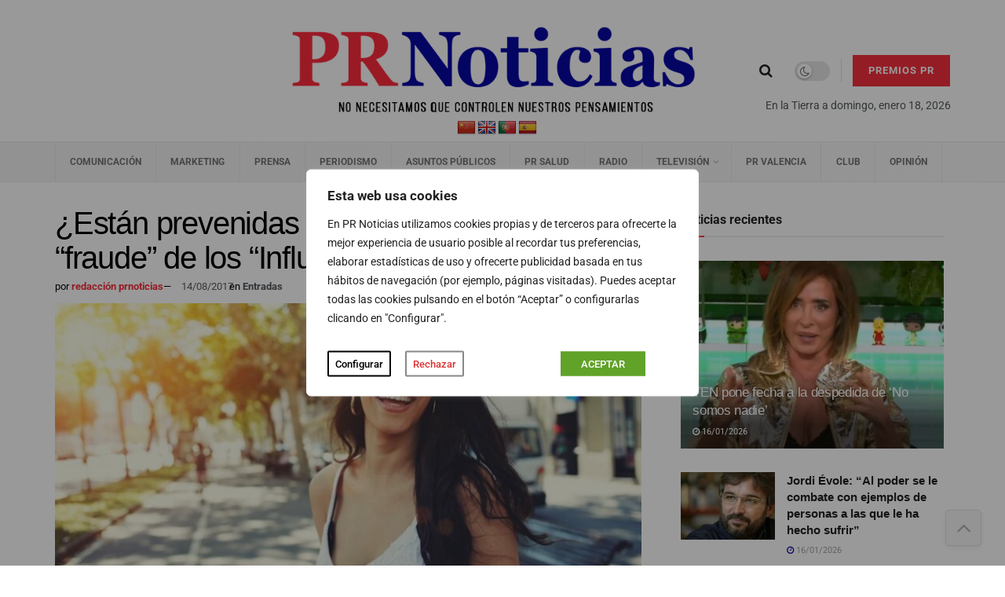

--- FILE ---
content_type: text/css
request_url: https://prnoticias.com/wp-content/plugins/z4studios-elementor-widgets/assets/css/style.css?ver=0.1.1
body_size: 2060
content:
@charset "utf-8";
/* CSS Document */

/*------------------------------------------------------------------*/
/*	01) BASE
/*------------------------------------------------------------------*/
.z4studios_ticker_wrapper{
	position: relative;
	clear: both;
	width: 100%;
	height: auto;
}
.z4studios_ticker_wrapper:after{
	content: '';
	clear: both;
	display: table;
}
.z4studios_ticker_wrapper a{
	text-decoration: none;
	font-family: inherit;
}
.z4studios_ticker_wrapper h3{
	font-weight: 400;
}
.z4studios_ticker_wrapper h3 a{
	font-family: inherit;
}
.mz_svg{
	width: 14px;
	height: 14px;
	fill: currentcolor;
}
.z4studios_ticker_wrapper .mz_warning{
	width: 100%;
	float: left;
	clear: both;
	background-color: #eee;
	border: 1px solid #e5e5e5;
	border-radius: 5px;
	padding: 30px;
}
.z4studios_ticker_wrapper .mz_warning h3{
	margin: 0px;
	padding: 0px;
	font-size: 30px;
	font-weight: 400;
	color: red;
	margin-bottom: 10px;
}
.z4studios_ticker_wrapper .mz_warning p{
	margin: 0px;
	padding: 0px;
	color: #333;
	font-size: 16px;
	margin-bottom: 20px;
}
.z4studios_ticker_wrapper .mz_warning span{
	display: block;
	font-size: 12px;
	text-transform: uppercase;
	color: #333;
}
.mz_animate{
    -webkit-transition: all .3s ease;
    -moz-transition: all .3s ease;
    -ms-transition: all .3s ease;
    -o-transition: all .3s ease;
    transition: all .3s ease;
}
.z4studios_ticker_wrapper [data-animation-type="none"] .hideforanimation{
	opacity: 1;
	visibility: visible;
}


/*------------------------------------------------------------------*/
/*	XX) TICKERS
/*------------------------------------------------------------------*/
.mz_ticker_widget{
	width: 100%;
	float: left;
	clear: both;
	position: relative;
}
.mz_ticker_widget:after{
	clear: both;
	display: table;
	content: '';
}

.mz_ticker_widget > .t_in{
	width: 100%;
	float: left;
	clear: both;
	height: 30px;
	position: relative;
	display: -webkit-flex;
	display: flex;
	-webkit-flex-direction: row;
	flex-direction: row;
	overflow: hidden;
}
.mz_ticker_widget .ticker_title{
	position: relative;
	min-width: max-content;
	min-width: intrinsic;
	min-width: -moz-max-content;
	min-width: -webkit-max-content;
	margin-right: 20px;
	line-height: 30px;
}
.tn_wrapper{
	-webkit-box-flex: 1;
    -ms-flex: 1 1 auto;
    flex: 1 1 auto;
    overflow: hidden;
}
.mz_ticker_widget .TickerNews{
	width: 100%;
	height: 30px;
	line-height: 30px;
}
.mz_ticker_widget .ti_wrapper{
	width: 100%;
	position: relative;
	overflow: hidden;
}
.mz_ticker_widget .ti_slide{
/*	width: 30000px;*/
	position: relative;
	left: 0;
	top: 0;
}
.mz_ticker_widget .marquee{
/*
	width: 300px;
	overflow: hidden;
*/
	overflow: hidden;
}
.mz_ticker_widget .ti_content{
/*	width: 8000px;*/
	position: relative;
	float:left;
}
.mz_ticker_widget .ti_news{
	float:left;
	padding-right: 40px;
	position: relative;
}
.mz_ticker_widget .ti_news a{
	display: block;
	float: left;
	font-size: 15px;
	font-weight: 500;
	line-height: inherit;
}
.mz_ticker_widget .ti_news span{
	display: block;
	float: left;
}
.mz_ticker_widget .ti_news .time{
	margin-right: 15px;
    padding: 0px 10px;
    background-color: #000;
    color: #fff;
    border-radius: 5px;
    line-height: 20px;
    height: 20px;
    font-size: 13px;
    -webkit-box-sizing: border-box;
    -moz-box-sizing: border-box;
    box-sizing: border-box;
    position: relative;
    top: 5px;
}


.mz_ticker_widget[data-animation="type"]  .mz_text_fade,
.mz_ticker_widget[data-animation="fade"]  .mz_text_fade{
	-webkit-box-flex: 1;
    -ms-flex: 1 1 auto;
    flex: 1 1 auto;
    overflow: hidden;
}
.mz_text_fade{
	float: left;
	display: -webkit-flex;
	display: flex;
}
.mz_ticker_widget .item{
	height: 30px;
	display: -webkit-flex;
	display: flex;
	padding-right: 70px;
}
.mz_ticker_widget .item .time{
	display: block;
	float: left;
	margin-right: 15px;
    padding: 0px 10px;
    background-color: #000;
    color: #fff;
    border-radius: 5px;
    line-height: 20px;
    height: 20px;
    font-size: 13px;
    -webkit-box-sizing: border-box;
    -moz-box-sizing: border-box;
    box-sizing: border-box;
    position: relative;
    top: 5px;
	opacity: 0.7;
	transition: opacity .3s ease;
	width: max-content;
	width: intrinsic;
	width: -moz-max-content;
	width: -webkit-max-content;
	min-width: fit-content;
}
.mz_ticker_widget .item_in{
	overflow: hidden;
	width: 100%;
	display: -webkit-flex;
	display: flex;
}
.mz_ticker_widget .item .title{
	display: block;
	float: left;
	line-height: 30px;
}
.mz_ticker_widget .item .title a{
	overflow: hidden;
    white-space: nowrap;
    position: relative;
    display: block;
}
.mz_ticker_widget .item .title a div{
	float: left;
	overflow: hidden;
}
.mz_ticker_widget[data-animation="type"] .owl-item.active .title a div{
	animation: 1200ms mz_news steps(45, end);

}
@-webkit-keyframes mz_news {
	from {width: 0}
	to {width: 100%}
}
@keyframes mz_news {
	from {width: 0}
	to {width: 100%}
}
.mz_ticker_widget .owl-item.active .time{
	opacity: 1;
}
.mz_ticker_widget .ticker_title[data-layout="alpha"] > span{
	display: block;
	padding: 0px 20px 0px 15px;
	text-transform: uppercase;
	font-size: 12px;
	color: #fff;
	position: relative;
	font-weight: 500;
}
.mz_ticker_widget .ticker_title[data-layout="alpha"] span span{
	position: relative;
	z-index: 5;
	display: block;
}
.mz_ticker_widget .ticker_title[data-layout="alpha"] > span:after{
	content: '';
	display: block;
	position: absolute;
	left: 0px;
	top: 0px;
	bottom: 0px;
	right: 15px;
	background-color: #f54337;
	z-index: 0;
	border-top-left-radius: 5px;
	border-bottom-left-radius: 5px;
}
.mz_ticker_widget .ticker_title[data-layout="alpha"] > span:before{
	position: absolute;
	left: 100%;
	margin-left: -15px;
	content: '';
	z-index: 0;
	border-top: 15px solid transparent;
	border-left: 15px solid #f54337;
	top: 0px;
}
.mz_ticker_widget .ticker_title[data-layout="alpha"]:after{
	position: absolute;
	left: 100%;
	margin-left: -15px;
	content: '';
	z-index: 0;
	border-bottom: 15px solid transparent;
	border-left: 15px solid #f54337;
	bottom: 0px;
}

.mz_ticker_widget .ticker_title[data-layout="beta"] > span{
	display: block;
	padding: 0px 15px;
	text-transform: uppercase;
	font-size: 12px;
	color: #fff;
	position: relative;
	font-weight: 500;
}
.mz_ticker_widget .ticker_title[data-layout="beta"] span span{
	position: relative;
	z-index: 5;
	display: block;
}
.mz_ticker_widget .ticker_title[data-layout="beta"] > span:after{
	content: '';
	display: block;
	position: absolute;
	left: 0px;
	top: 0px;
	bottom: 0px;
	right: 0px;
	background-color: #f54337;
	z-index: 0;
	border-radius: 5px;
}
.mz_ticker_widget .owl-animated-out {
	z-index : 1;
}
.mz_ticker_widget .owl-animated-in {
	z-index : 0 
}
.mz_ticker_widget .animated  {
  -webkit-animation-duration : 1000 ms  ;
  animation-duration : 1000 ms  ;
  -webkit-animation-fill-mode : both  ;
  animation-fill-mode : both  ;
}
.mz_ticker_widget .owl-prev span{
	position: absolute;
	width: 20px;
	height: 20px;
	right: 23px;
	top: 5px;
	border: 1px solid #777;
	border-radius: 100%;
	transition: all .3s ease;
}
.mz_ticker_widget .owl-prev span:after{
	width: 5px;
	height: 1px;
	background-color: #777;
	content: '';
	position: absolute;
	transform: rotate(45deg);
	top: 10px;
	left: 6px;
	transition: all .3s ease;
}
.mz_ticker_widget .owl-prev span:before{
	width: 5px;
	height: 1px;
	background-color: #777;
	content: '';
	position: absolute;
	transform: rotate(135deg);
	top: 7px;
	left: 6px;
	transition: all .3s ease;
}
.mz_ticker_widget .owl-next span{
	position: absolute;
	width: 20px;
	height: 20px;
	right: 0px;
	top: 5px;
	border: 1px solid #777;
	border-radius: 100%;
	transition: all .3s ease;
}
.mz_ticker_widget .owl-next span:after{
	width: 5px;
	height: 1px;
	background-color: #777;
	content: '';
	position: absolute;
	transform: rotate(45deg);
	top: 7px;
	left: 7px;
	transition: all .3s ease;
}
.mz_ticker_widget .owl-next span:before{
	width: 5px;
	height: 1px;
	background-color: #777;
	content: '';
	position: absolute;
	transform: rotate(135deg);
	top: 10px;
	left: 7px;
	transition: all .3s ease;
}
.mz_ticker_widget .owl-prev:hover span,
.mz_ticker_widget .owl-next:hover span{
	border-color: #333;
}
.mz_ticker_widget .owl-prev:hover span:after,
.mz_ticker_widget .owl-prev:hover span:before,
.mz_ticker_widget .owl-next:hover span:after,
.mz_ticker_widget .owl-next:hover span:before{
	background-color: #333;
}
.mz_ticker_widget .owl__play{
	position: absolute;
	width: 20px;
	height: 20px;
	right: 46px;
	top: 5px;
	border: 1px solid #777;
	border-radius: 100%;
	transition: all .3s ease;
	z-index: 22;
	cursor: pointer;
}
.mz_ticker_widget .owl__play:after{
	width: 1px;
	height: 5px;
	top: 7px;
	left: 7px;
	content: '';
	position: absolute;
	background-color: #777;
}
.mz_ticker_widget .owl__play:before{
	width: 1px;
	height: 5px;
	top: 7px;
	left: 10px;
	content: '';
	position: absolute;
	background-color: #777;
}
.mz_ticker_widget .owl__play.play:after{
	width: 0px;
	height: 0px;
	top: 5px;
	border: 4px solid transparent;
	border-left-width: 5px;
	border-left-color: #777;
	background-color: transparent !important;
}
.mz_ticker_widget .owl__play.play:before{
	display: none;
}
.mz_ticker_widget .owl-carousel{
	position: relative;
	z-index: 1;
}
.mz_ticker_widget .owl-nav{
	display: none;
}
.mz_ticker_widget .owl__play{
	display: none;
}
.mz_ticker_widget .item{
	padding-right: 0px;
}
.mz_ticker_widget[data-nav="yes"] .owl-nav,
.mz_ticker_widget[data-nav="yes"] .owl__play{
	display: block;
}
.mz_ticker_widget[data-nav="yes"] .item{
	padding-right: 70px;
}
.z4studios_ticker_wrapper[data-width="mz_mobile_l"] .mz_ticker_widget span.time{display: none;}
.z4studios_ticker_wrapper[data-width="mz_mobile"] .mz_ticker_widget span.time{display: none;}

[data-title-bg="enable"] .title h3 span{
	-webkit-box-decoration-break: clone;
	box-decoration-break: clone;
}
.mz_sixfold_a[data-title-bg="enable"] .first_items .title h3,
.mz_quintuple_g[data-title-bg="enable"] .second_items .title h3,
.mz_quintuple_b[data-title-bg="enable"] .first_items .title h3,
.mz_quintuple_a[data-title-bg="enable"] .first_item .title h3,
.mz_quadruple_b[data-title-bg="enable"] .title h3,
.mz_quadruple_a.slider[data-title-bg="enable"] .title h3,
.mz_quadruple_a.simple[data-title-bg="enable"] .title h3{
	font-size: 22px;
}



.mz_single_t .img_holder,
.mz_quadruple_g .img_holder,
.mz_quadruple_b .img_holder,
.mz_quadruple_a.simple .img_holder,
.mz_quadruple_a.slider .img_holder,
.mz_triple.slider .img_holder,
.mz_triple.simple .img_holder,
.mz_list_h_content .l_mini_img,
.mz_triple_hover.slider .img_holder,
.mz_triple_hover.simple .img_holder,
.mz_list_a_content .first_item .item,
.mz_list_g_content .l_img,
.mz_list_g_content .l_mini_img,
.mz_list_d_content .l_img,
.mz_list_d_content .l_mini_img,
.mz_list_e_content .l_img,
.mz_list_z_content .l_mini_img,
.mz_list_b_content .l_img,
.mz_list_b_content .l_mini_img,
.mz_list_a_content .l_mini_img{
	background-image: linear-gradient(to bottom right, #333,#000);
}

/* since v1.4 */
.mz_octuple_a .item_in,
.mz_septuple_a .item_in,
.mz_sixfold_a .item_in,
.mz_quintuple_g .item_in,
.mz_quintuple_b .item_in,
.mz_quintuple_a .item_in,
.mz_single_t .item_in,
.mz_quadruple_a .item_in,
.mz_quadruple_g .item_in,
.mz_quadruple_b .item_in,
.mz_triple .item_in{
	overflow: hidden;
}
.mz_octuple_a[data-img-animation="yes"] .item_in:hover .img_holder,
.mz_septuple_a[data-img-animation="yes"] .item_in:hover .img_holder,
.mz_sixfold_a[data-img-animation="yes"] .item_in:hover .img_holder,
.mz_quintuple_g[data-img-animation="yes"] .item_in:hover .img_holder,
.mz_quintuple_b[data-img-animation="yes"] .item_in:hover .img_holder,
.mz_quintuple_a[data-img-animation="yes"] .item_in:hover .img_holder,
.mz_single_t[data-img-animation="yes"] .item_in:hover .img_holder,
.mz_quadruple_g[data-img-animation="yes"] .item_in:hover .img_holder,
.mz_quadruple_b[data-img-animation="yes"] .item_in:hover .img_holder,
.mz_quadruple_a[data-img-animation="yes"] .item_in:hover .img_holder,
.mz_triple[data-img-animation="yes"] .item_in:hover .img_holder{
	transform: scale(1.2);
}
.mz_octuple_a .img_holder,
.mz_septuple_a .img_holder,
.mz_sixfold_a .img_holder,
.mz_quintuple_g .img_holder,
.mz_quintuple_b .img_holder,
.mz_quintuple_a .img_holder,
.mz_single_t .img_holder,
.mz_quadruple_g .img_holder,
.mz_quadruple_a .img_holder,
.mz_quadruple_b .img_holder,
.mz_triple .img_holder{
	transition: all 1s ease;
}

/* Z4 Studios: Tamaño y colocación del BULLET que hay a la izquerda de cada noticia en el magticker */
.mz_ticker_widget .ti_news .post_title_bullet {
    font-size: 2em;
	padding-left: 10px;
}

.js-marquee {
	margin-right: 0!important;
}

.mz_ticker_widget .ti_news {
	padding-right: 10px!important;
}

.mz_ticker_widget .ti_news span {
    float: right;
}
/* END Z4 Studios: Tamaño y colocación del BULLET que hay a la izquerda de cada noticia en el magticker */
